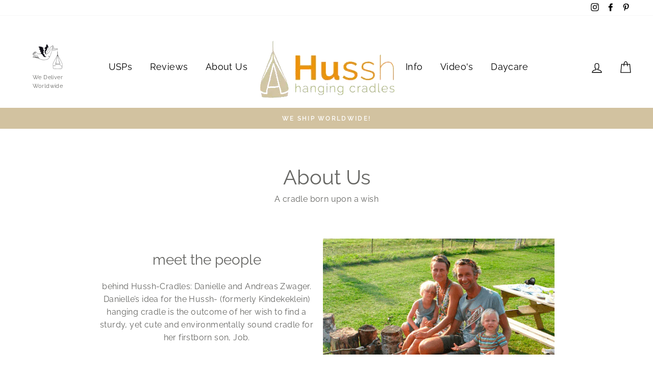

--- FILE ---
content_type: text/css
request_url: https://hussh-cradles.com/cdn/shop/t/53/assets/custom.scss.css?v=37703002018306134701765468403
body_size: 1637
content:
.reverceGrid{-webkit-flex-direction:row-reverse;flex-direction:row-reverse}.cart__checkout-wrapper button.btn.cart__checkout{background:#f39200}.product-recommendations .grid__item[data-handle=true]{display:none}.customGridUSP{padding:30px 0;border-bottom:1px solid #ccc;margin-bottom:30px}.USPIcons .contentGrid{padding:0 10px}@media only screen and (min-width: 769px){.addproducttoretailer .retailer-products .cart__row--table-large .grid__item{float:left}}@media only screen and (min-width: 769px){.addproducttoretailer .retailer-products .cart__row--table-large .grid__item .cart__image{width:100%}}button.accordion{background:#fff;border-top:1px solid #eee!important;color:#444;cursor:pointer;padding:18px;width:100%;text-align:left;border:none;outline:none;transition:.4s}button.accordion.active,button.accordion:hover{background-color:#fff}div.panel{padding:0 18px;background-color:#fff;max-height:0;overflow:hidden;transition:.6s ease-in-out;opacity:0}div.panel.show{opacity:1;max-height:500px;background:#fafafa}button.accordion:after{content:"\2795";font-size:13px;color:#777;float:right;margin-left:5px}button.accordion.active:after{content:"\2796"}.accordion-container{border-bottom:1px solid #eee}.accordion-title{text-transform:uppercase;letter-spacing:1px;font-size:20px;font-weight:600;margin-top:50px}.accordion-container p{margin-top:15px;font-size:16px;letter-spacing:.5px}.manuals-list-coll .manuals-language-img{display:inline-block;width:12%;cursor:pointer}.manuals-list-coll .manuals-language-img h2{display:none}.product-manuals-container>div{margin:40px 0;display:none}.product-manuals-container .listOutermanual .outer{display:inline-block;margin:0 10px 30px;position:relative;background:#000}.product-manuals-container .listOutermanual .outer.video_outr:before{content:url(/cdn/shop/files/YouTube-icon-full_color-2.png?1800805708541885241);width:100%;height:30px;background-position:center center;position:absolute;top:50%;left:0;transform:translateY(-50%);-webkit-transform:translateY(-50%);max-height:20px;z-index:20}.product-manuals-container .listOutermanual .outer .content{position:absolute;width:100%;top:50%;transform:translateY(-50%);-webkit-transform:translateY(-50%);font-size:12px;padding:10px;opacity:0;color:#fff;transition:.3s all;-webkit-transition:.3s all}.product-manuals-container .listOutermanual .outer img{display:block;transition:.3s all;-webkit-transition:.3s all}.product-manuals-container .listOutermanual .outer:hover img{opacity:.5}.product-manuals-container .listOutermanual .outer:hover .content{opacity:1}.product-manuals-container .listOutermanual .outer:hover.video_outr:before{display:none}.why-we-love-content,.why-we-love{margin-bottom:20px}.full-why{height:100px;overflow:hidden}.less-more-link{display:none}.read-more-link,.less-more-link{color:#f7941e;font-size:13px;cursor:pointer}.open-love .less-more-link{display:block}.open-love .excert-why,.open-love .read-more-link{display:none}.open-love .full-why{height:inherit}.product-single__meta{text-align:center}.tdf_bundle.tdf_container .tdf_bundle_content button{width:100%!important;padding:14px 0;font-family:Raleway,sans-serif;line-height:1.42;text-align:center;font-size:13px;font-weight:700;text-transform:uppercase;letter-spacing:.2em}.product-section .product-single__meta .videopg-button a{background:#666663;color:#fff;padding:14px 0;width:100%;display:block;margin-bottom:30px;border-radius:2px;text-transform:uppercase;letter-spacing:.2em;font-weight:700;font-size:13px;transition:.3s}.full-width-drop_ups{text-align:center;margin-top:20px;margin-bottom:20px;margin-left:0}.full-width-drop_ups li{display:inline-block;vertical-align:top;width:100px;padding:5px;position:relative;line-height:1.3}.full-width-drop_ups li .full-width-drop-tier-2{position:absolute;width:200px;margin-left:0;top:67px;background:#fff;opacity:0;visibility:hidden;z-index:2;text-align:left;padding:5px;font-size:11px}.footer_custom.rte{text-align:center}.footer_custom.rte .inline-list li{padding:0 3px 10px}.delivery-text{text-align:center}.delivery-text img{max-width:70px}.delivery-text p{font-size:11px;margin-bottom:0}@media (max-width: 768px){.delivery-text{display:none}}.registerForm input[type=text],.registerForm input[type=search],.registerForm input[type=password],.registerForm input[type=email],.registerForm input[type=file],.registerForm input[type=number],.registerForm input[type=tel],.registerForm textarea,.registerForm select{width:100%;max-width:100%;margin-bottom:12px}.registerForm .inputLbl{display:inline-block;margin-right:10px}.registerForm .cart__row+.cart__row{margin-top:30px;padding-top:30px;border-top:1px solid #aaaaaa}.popupinfo{cursor:pointer}.popupOverlay{display:none;background:#00000080 none repeat scroll 0 0;height:100%;left:0;position:fixed;top:0;width:100%;z-index:999}.popupOverlay .popupcontent{background:#fff none repeat scroll 0 0;border:1px solid #ccc;box-shadow:0 0 20px #000;padding:20px;max-height:80vh;overflow:auto}.popupOverlay .popupBox{position:relative;margin:100px auto 0;max-width:500px;z-index:9999}.popupOverlay .closeX{color:#999;cursor:pointer;font-size:0;font-weight:700;position:absolute;right:-14px;top:-16px;background:#fff;border-radius:50%}.popupOverlay .popupinfo{cursor:pointer}.popupOverlay .cls_popup.btn{position:static}.popupOverlay .popupHeader{margin-bottom:20px;text-align:center}#shipping-calculator .field{float:left;margin:0 .6em 1em 0;font-size:15px}#shipping-calculator .field label{display:block;margin:0 0 .3em;font-size:1em}#shipping-calculator .field input[type=text]{display:inline-block;width:150px;max-width:100%;-webkit-box-sizing:border-box;-moz-box-sizing:border-box;-ms-box-sizing:border-box;box-sizing:border-box;margin:0;padding:.4em .6em;font-size:1em;border:1px solid rgba(0,0,0,.15);outline:0;border-radius:0;-webkit-appearance:none;height:42px}#shipping-calculator .field:last-child:before{content:"\a0";display:block;margin:0 0 .3em;font-size:1em}#shipping-calculator #wrapper-response{clear:both}@media (max-width: 800px){#shipping-calculator .field{float:none}#shipping-calculator .field:last-child:before{content:none}}.shipping_cal_sec{border:2px solid #efefef;padding:35px;margin:80px 15px 15px;display:block;text-align:center}.shipping_cal_sec #shipping-calculator h3{position:relative;top:-45px;background-color:#fff;font-size:20px;font-weight:700;display:inline-block;padding:0 20px;text-transform:uppercase;letter-spacing:5px}@media (max-width: 767px){.shipping_cal_sec #shipping-calculator h3{font-size:16px}}.shipping_cal_sec #shipping-calculator .shippingArea{display:flex;flex-wrap:nowrap;justify-content:center;align-items:center}@media (max-width: 767px){.shipping_cal_sec #shipping-calculator .shippingArea{display:block}}.shipping_cal_sec #shipping-calculator .shippingArea p.field input:active,.shipping_cal_sec #shipping-calculator .shippingArea p.field input:focus,.shipping_cal_sec #shipping-calculator .shippingArea p.field textarea:active,.shipping_cal_sec #shipping-calculator .shippingArea p.field textarea:focus,.shipping_cal_sec #shipping-calculator .shippingArea p.field select:active,.shipping_cal_sec #shipping-calculator .shippingArea p.field select:focus{background-color:#e8f0fe}.shipping_cal_sec #shipping-calculator .shippingArea p.field .font-none{display:none}.shipping_cal_sec #shipping-calculator .shippingArea p.field:last-child:before{content:none}#shopify-section-retailer-products{margin-top:15px;border-top:1px solid #999;padding-top:25px}.custom_coll{border-bottom:1px solid #ccc;margin-bottom:30px}.custom_coll.last{border-bottom:0;margin-bottom:0}.custom_coll .all_col_title,.custom_coll .rte{text-align:center}.why-we-love{text-align:left}@media only screen and (min-width: 769px){.registerForm .grid__item.post-large--one-third{width:33.33%}.registerForm .grid__item.post-large--two-thirds{width:66.66%}}.registerForm .cart__image{width:100%}@media only screen and (min-width: 769px){.registerForm .post-large--five-twelfths{width:41.666%}.registerForm .post-large--seven-twelfths{width:58.333%}}@media only screen and (max-width: 768px){.rte p,.rte ul,.rte ol,.rte table{margin-top:15px}}body.active_regist:after{background-color:#00000080;position:fixed;content:" ";left:0;right:0;top:0;bottom:0;z-index:8}.note--success.registration{position:fixed;top:50%;left:0;right:0;max-width:600px;margin:0 auto;text-align:center;z-index:9;background-color:#fff;padding:70px 0;transform:translateY(-50%)}.note--success.registration span.close{position:absolute;right:10px;top:10px;border:2px solid;height:25px;width:25px;border-radius:100%;line-height:20px;font-family:sans-serif;text-align:center;margin:0 auto;cursor:pointer}.active_regist{overflow:hidden}.index-section--hero{max-width:1500px;margin:0 auto}#cb-widget-currency{display:none}.toolbar .ultimate-currency #launch-btn-widget{box-shadow:0 0;width:inherit;height:inherit;margin:0;border-radius:0;padding:0;border:1px solid #ddd}.toolbar .ultimate-currency #launch-btn-widget .block-content{height:inherit;border-radius:0;width:inherit}.toolbar .ultimate-currency #launch-btn-widget .block-content>div{transform:scale(.85)}.toolbar .ultimate-currency .currencyDropWrapperContainer{top:40px!important}#shopify-section-retailer-products select#product-select-1287388463148-option-0 option[value="Ibiza TODAY"]{display:none}
/*# sourceMappingURL=/cdn/shop/t/53/assets/custom.scss.css.map?v=37703002018306134701765468403 */


--- FILE ---
content_type: application/javascript
request_url: https://hussh-cradles.com/apps/sap/1768966341/api/2/GVrZWtsZWluLm15c2hvcGlmeS5jb20=a2luZ.js
body_size: 10080
content:
window.tdfEventHub.TriggerEventOnce('data_app2',{"offers":{"1":{"103839":{"id":103839,"trigger":{},"product_groups":[{"type_id":2,"ids":[10598938951,5039800975404]}],"message":"SALE","discount":{"type_id":1,"value":35},"label":"- 35% !!"},"106986":{"id":106986,"trigger":{"country_codes":["NL","DE","BE","FR","IT","DK","SE"]},"product_groups":[{"type_id":2,"ids":[10202837063],"pvids":{"10202837063":[42078656135,42078656519]}}],"message":"- 50% !!","discount":{"type_id":1,"value":50},"label":"- 50% !! 😮"},"108472":{"id":108472,"trigger":{},"product_groups":[{"type_id":2,"ids":[5418567751]}],"message":"SALE","discount":{"type_id":1,"value":20},"label":"- 20% !!"},"123926":{"id":123926,"trigger":{"country_codes":["DE","FR","BE","DK","SE","IT"]},"product_groups":[{"type_id":2,"ids":[5418480263]}],"message":"SALE","discount":{"type_id":1,"value":25},"label":"- 25% !!"},"134171":{"id":134171,"trigger":{"country_codes":["NL"]},"product_groups":[{"type_id":2,"ids":[5418480263]}],"message":"Uitverkoop","discount":{"type_id":1,"value":30},"label":"-30% !!"},"134182":{"id":134182,"trigger":{"country_codes":["DE","FR","BE","DK","SE","IT"]},"product_groups":[{"type_id":2,"ids":[8601559466307]}],"message":"SALE","discount":{"type_id":1,"value":30},"label":"-30%!!"},"134183":{"id":134183,"trigger":{"country_codes":["NL"]},"product_groups":[{"type_id":2,"ids":[8601559466307]}],"message":"SALE","discount":{"type_id":1,"value":40},"label":"-40% !!"},"138100":{"id":138100,"trigger":{},"product_groups":[{"type_id":2,"ids":[5039800975404]}],"message":"SALE","discount":{"type_id":1,"value":25},"label":"- 25% !!"}},"2":{"47337":{"id":47337,"trigger":{"product_groups":[{"type_id":2,"ids":[5418405127]}],"label":"save 30%!"},"message":"Add canopy with 30% OFF! | Hemeltje met 30% korting | Himmel 30% Rabat","is_replace":false,"display_id":0,"discount":{"type_id":1,"value":30},"product_groups":[{"type_id":2,"ids":[10202837063],"pvids":{"10202837063":[42078638151,42078656135,42078656263,49220180902211]}}]},"47349":{"id":47349,"trigger":{"product_groups":[{"type_id":2,"ids":[5418410311]}]},"message":"Your discount 30%!","is_replace":false,"display_id":0,"discount":{"type_id":1,"value":30},"product_groups":[{"type_id":2,"ids":[10202837063],"pvids":{"10202837063":[42078656519,42078656583]}}]}}},"settings":{"10":{},"11":{"c_cs":"@media screen and (min-width: 1100px) { .tdf_close_btn{ right: 155px !important; } } @media screen and (min-width: 768px) { .tdf_dialog_content{ scale: 0.93 !important; } .tdf_close_btn{ top: 95px !important; } } .tdf_bundle{ text-align: center !important; } @media screen and (min-width: 768px){ div.tdf_rec .tdf_img { width: 18%; margin-right: 22px; } div.tdf_rec .tdf_img .tdf_img_title { font-size: 16px; } } div.tdf_rec .tdf_rec_stable_div.tdf_nonpopup { text-align: center; } div.tdf_rec .tdf_img .tdf_img_title { position: unset; margin-bottom: 0; } @media screen and (max-width: 767px){ .tdf_rec { overflow: hidden; } div.tdf_rec .tdf_rec_stable_div.tdf_nonpopup { overflow: scroll; white-space: nowrap; } div.tdf_rec .tdf_img .tdf_img_title { font-size: 12px; } div.tdf_rec .tdf_img { width: 33%; margin-left: 17px; } .tdf_rec h2.tdf_rec_h2 { font-size: 24px; } } @media screen and (max-width: 768px) { .tdf_notify_container { left: auto !important; bottom: 30px !important; } .tdf_notify_msgs { bottom: 70px !important; right: 18px !important; } .tdf_notify_popup { bottom: 70px !important; } } .tdf_bundle .tdf_checkbox_container{ display: none !important; } .tdf_bundle_product_item .tdf_checkbox_container{float:initial !important; text-align:center} .tdf_bundle_product_item .tdf_bundle_more_option, .zb-lightbox{display:none !important} .tdf_bundle_product_item .tdf_vertical_price{display:none !important} #tdf_notify { display:none !important; } #tdf_discount_widget { display:block !important; } .tdf_k_sh { margin-top: 8px !important; }"},"2":{"coa":0},"3":{"coa":3,"per_page":6},"4":{"m_slot":6,"d_slot":5,"use_default":1,"countdown_start_m":2,"countdown_start_d":10},"6":{"extra_scopes":"write_price_rules,read_discounts,write_discounts,read_markets,unauthenticated_read_product_listings,write_customers,read_inventory","d_mode":2,"sale_place_id":1,"discount_widget":true,"mini_dwidget_off":true,"ribbon_place_id":0,"enable_checkout_code":true,"coa":0},"7":{"js":"jQuery('.product-single__form').after('\u003cnoscript class=\"tdfPlaceBundle\"\u003e\u003c/noscript\u003e');\nif (window.location.href.indexOf('/cart') != -1) {\nvar oritr = nfec.platform.shopify.cart_handle.TriggerCart;\nsetTimeout(function() {\nif (window.nocartcheck) {\nnfec.platform.shopify.cart_handle.TriggerCart = oritr;\n}\n}, 300);\n}\nvar uu = sl9.upsell.main.handleAddItemEvent;\nsl9.upsell.main.handleAddItemEvent = function(e, xdata, isBuyNow) {\nvar r = uu(e, xdata, isBuyNow);\nsetTimeout(function() {\nif (!jQuery('.tdf_k_sh').length) {\njQuery('.tdf_target_right .tdf_action').append('\u003cbutton class=\"tdf_cta_btn tdf_k_sh\" href=\"javascript:;\"\u003e' + data.settings[8].continue_shopping +'\u003c/button\u003e');\n}\n},300);\nreturn r;\n}\njQuery(document).on('click', '.tdf_k_sh', function() {\njQuery('.tdf_close_btn').click()\n});\nsl9.label.cstF = function($a, product, variant, message) {\nif (variant \u0026\u0026 variant.discountable \u0026\u0026 [1,2,7].indexOf(variant.discountable.discount_type) \u003e -1 \u0026\u0026 variant.display_old_price()) {\nvar price = nfec.util.tpl.ToCurrency(variant.display_price());\n$a.closest('.grid-product').find('.grid-product__price').html('\u003cspan class=\"tdf_price_original\"\u003e' + sl9.nfec.util.tpl.ToCurrency(variant.display_old_price()) + '\u003c/span\u003e\u003cspan class=\"tdf_price_sales\"\u003e ' + price + '\u003c/span\u003e').css('display','block');\n}\nreturn false;\n};\ndata.settings[3].no_auto_bun = 1; \nvar tg = jQuery('.productInfo').data('tag');\nif (tg \u0026\u0026 tg.indexOf('tdf_bundle') != -1) {\nvar tgs = tg.split(',');\nfor (var x = 0; x \u003c tgs.length; x++) {\nvar ta = tgs[x].trim().split('tdf_bundle_');\nif (ta.length == 2) {\njQuery('.product-single__form').after('\u003cnoscript class=\"tdfPlaceBundle\" data-offer-id=\"' + ta[1]+ '\"\u003e\u003c/noscript\u003e');\n}\n}\n}\nwindow.rbrAppUrl = 1;\nnfec.striCK = function() {\nvar gock = function(t) {\nreturn setTimeout(function () {\nnfec.lock.Ck(sl9.common.checkout.Process, 60);\n}, t);\n}\nvar cid = gock(6000);\nvar $f = jQuery('.nocartform');\nvar hded = 0;\nvar hdl = function() {\nif (hded) {\nreturn\n}\nhded = 1;\nvar d = new Date();\nvar gc2 = function() {\nclearTimeout(cid);\ngock(300);\n}\nif (nfec.sync.cart.lastupdate + 300 \u003e d.getTime()) {\ngc2();\nreturn;\n}\nnfec.platform.current.cart_api.Get(function (cart) {\ngc2();\nif (!cart) {\nreturn;\n}\nnfec.manager.cart.Set(cart);\nnfec.event_hub.Trigger('promo_update', {\ncompared:{}\n});\nnfec.event_hub.Trigger('cart_updated', {\ncart: cart,\ncompared: {}\n});\n});\n};\nif ($f.length) {\nsetTimeout(hded, 2600);\nnfec.start.cartform.U($f, hdl);\n} else {\nhdl();\n}\n}\nsetInterval(sl9.common.checkout.handleBtn, 600);\nif (window.innerWidth \u003e 767 ) {\nvar imgg = nfec.platform.current.element.GetImageSrcBySize;\nnfec.platform.current.element.GetImageSrcBySize = function(src, size) {\nif (size == 'medium') {\nsize = 'large';\n}\nif (size == 'large') {\nsize = 'grande';\n}\nreturn imgg(src, size);\n}\n}\nwindow.tdf_merge_prop = 1;\nnfec.platform.current.cart_api.UpdateItems = function(changed, callback, extra) {\nvar data = {\nupdates: {},\n};\nvar strack = function (cartItem, quantity) {\nfunction c(e, t) {\nwindow.ShopifyAnalytics.lib.track(\"Added Product\", u({\nvariantId: e.id,\nproductId: e.product_id,\ncurrency: window.ShopifyAnalytics.meta.currency,\nquantity: t,\nprice: e.price / 100,\nname: e.title,\nsku: e.sku,\nbrand: e.vendor,\nvariant: e.variant_title,\ncategory: e.product_type\n}, d()));\nif (typeof window.customTdfTrack == 'function') {\nwindow.customTdfTrack(cartItem, quantity);\n}\n}\nfunction d() {\nvar e = {};\nreturn window.ShopifyAnalytics.meta.page \u0026\u0026 (e = {\npageType: window.ShopifyAnalytics.meta.page.pageType,\nresourceType: window.ShopifyAnalytics.meta.page.resourceType,\nresourceId: window.ShopifyAnalytics.meta.page.resourceId\n}),\ne\n}\nfunction u(e, t) {\nfor (var n in t)\nt.hasOwnProperty(n) \u0026\u0026 (e[n] = t[n]);\nreturn e\n}\ntry {\nc(cartItem, quantity);\n} catch (e) {\nconsole.log('Track', e);\n}\n};\nvar pba = [];\nfor (var i = 0, l = changed.length; i \u003c l; i++) {\ndata.updates[changed[i].variant_id] = changed[i].quantity;\npba.push(changed[i].variant_id);\n}\nvar p = {\nbundle: pba.join(',')\n}\nvar params = {\nurl: '/cart/update.js',\nmethod: 'POST',\ndataType: 'json',\ndata: data,\nsuccess: function (resp) {\nvar $form = nfec.platform.shopify.element.GetAddCartForms(true);\nvar cart = nfec.platform.shopify.cart_api.ConvertDataToCart(resp);\nvar c = function () {\nif (callback) {\ncallback(cart);\n}\n};\nnfec.sync.cart.CheckLastListen(1); \nfor (var x = 0; x \u003c resp.items.length; x++) {\nvar xi = resp.items[x];\nif (data.updates[xi.variant_id]) {\nstrack(xi, data.updates[xi.variant_id]);\n}\n}\nvar $variant = $form.find('[name=\"id\"],[name=\"id[]\"]').first();\nvar vid = $variant.val();\nif (!vid) {\nc();\nreturn;\n}\nvid = parseInt(vid);\nif (!vid) {\nc();\nreturn;\n}\nvar index, indexes = [],\ncartItem;\nfor (var i = 0, l = changed.length; i \u003c l; i++) {\nvar product = nfec.manager.product.FindByID(changed[i].product_id);\nif (!product) {\ncontinue;\n}\nif (!window.tdf_merge_prop) {\nvar vids = product.getVariantIDs();\nif (vids.indexOf(vid) == -1) {\ncontinue;\n}\n}\nindex = cart.findItemIndex(changed[i].product_id, changed[i].variant_id);\nif (indexes.indexOf(index) != -1) {\ncontinue;\n}\nindexes.push(index);\nif (!window.tdf_merge_prop) {\nbreak;\n}\n}\nif (!indexes.length) {\nc();\nreturn;\n}\ncartItem = cart.items[indexes[0]];\nif (!cartItem) {\nc();\nreturn;\n}\nvar called = 0;\nvar cal = function () {\ncalled++;\nif (called == indexes.length || called \u003e 9) {\nc();\nreturn;\n}\nnfec.platform.shopify.cart_api.updateProp(indexes[called] + 1, p, cal);\n};\nnfec.platform.shopify.cart_api.updateProp(indexes[called] + 1, p, cal);\n},\nerror: function () {\nif (callback) {\ncallback(null);\n}\n}\n};\nif (extra) {\nparams.xhrFields = extra;\n}\nnfec.util.request.Run(params);\n};\nvar checkGift = function(c) {\nvar vids = [];\nvar gifts = [];\nfor (var i = 0; i \u003c c.items.length; i++) {\nvar item = c.items[i];\nfor (var x = 0; x \u003c item.quantity; x++) {\nif (!item.price || item.title.indexOf('Red Wing') != -1) {\nif (item.properties \u0026\u0026 item.properties.bundle) {\ngifts.push(item);\n}\n} else {\nvids.push(item.variant_id);\n}\n}\n}\nvar cheats = {};\nvar isCheat = false;\nfor (var i = 0; i \u003c gifts.length; i++) {\nvar bids = item.properties.bundle.split(',');\nvar gift = gifts[i];\nvar rms = [];\nfor (var x = 0; x \u003c bids.length; x++) {\nvar bid = parseInt(bids[x]);\nif (bid == gift.variant_id) {\ncontinue;\n}\nvar index = vids.indexOf(bid);\nif (index \u003e -1) {\nvids.splice(index, 1);\nrms.push(bid);\n} else {\nisCheat = true;\nvar q = gift.quantity -1;\nif (cheats[gift.variant_id]) {\ncheats[gift.variant_id] = cheats[gift.variant_id] - 1;\n}\ncheats[gift.variant_id] = q;\n// Readd\nfor (var y = 0; y \u003c rms.length; y++) {\nvids.push(rms[y]);\n}\nbreak;\n}\n}\nif (isCheat) {\njQuery.post('/cart/update.js', {\nupdates: cheats\n}, function(){window.location.reload()});\n};\n};\n};\nnfec.event_hub.ListenTo('cart_updated', function (e, data) {\ncheckGift(data.cart);\n});\nif (window.location.href.indexOf('/cart') != -1) {\nsetInterval(function(){\njQuery.get('/cart.json', function(cart) {\ncheckGift(cart);\n});\n}, 3000);\n}\nif (window.Shopify \u0026\u0026 Shopify.currency) {\nswitch(Shopify.currency.active) {\ncase 'AUD':\ndata.settings[6].tax = 14;\nbreak;\ncase 'CAD':\ndata.settings[6].tax = 10;\nbreak;\ncase 'CHF':\ndata.settings[6].tax = 8;\nbreak;\ncase 'GBP':\ndata.settings[6].tax = 10;\nbreak;\ncase 'USD':\ndata.settings[6].tax = 12;\nbreak;\n}\n}\nif (Shopify.theme \u0026\u0026 Shopify.theme == 'Impulse OPT FEB-18aa') {\nif (window.Shopify \u0026\u0026 Shopify.currency \u0026\u0026 Shopify.currency.active != 'EUR') {\njQuery('head').append('\u003cstyle\u003e.tdf_bundle_price, .tdf_money{display: none !important}\u003c/style\u003e');\n}\n}\nvar bgg = {};\njQuery(document).on('tdf_render', function() {\nvar ico = jQuery('#tdf_sale_widget i,.tdf_label i').data('d');\nif (ico) {\njQuery('#tdf_sale_widget i,.tdf_label i').attr('data-d', '');\nvar scod = nfec.store._cookie.Get('discount_code');\nif (ico != scod) {\njQuery.get('/discount/' + ico);\n}\n}\njQuery('.tdf_label s').each(function() {\nvar st = jQuery(this).data('background');\nif (st) {\nvar cla = 'lbbg' + st.replace('#','');\nif (!bgg[cla]) {\nbgg[cla] = 1;\njQuery('head').append('\u003cstyle\u003e.' + cla + ' .tdf_ribbon_span{background-color: ' + st + ' !important}\u003c/style\u003e');\n}\njQuery(this).closest('.grid-product').addClass(cla);\n}\n});\n});\nvar cgg = nfec.manager.coupon.Get;\nnfec.manager.coupon.Get = function() {\nvar x = cgg();\nif (!x) {\nvar scod = nfec.store._cookie.Get('discount_code');\nif (!scod) {\nx = ' ';\n}\n}\nreturn x;\n}\ndata.settings[3].oneitem = 1;\njQuery('.full-width-drop_ups').after('\u003cnoscript type=\"text/flag\" class=\"tdfPlaceRec\"\u003e\u003c/noscript\u003e');\nShopify.locale = '';\njQuery('body').on('added.ajaxProduct', function() {\n$.ajax({\nurl: window.location.href,\ndataType: 'html',\nsuccess: function (response) {\nvar $res = jQuery(response);\nvar $newCart = $res.find('#cart');\n$('#cart').replaceWith($newCart);\n}\n});\n})\nvar sub = window.location.hostname.split('.')[0];\nif (sub \u0026\u0026 sub.length == 2) {\nif (sub == 'dk') {sub = 'da';}\nif (sub == 'se') {sub = 'sv';}\nnfec.manager.locale.Set(sub, 36000);\n} else {\nnfec.manager.locale.Set('en', 36000);\n}\ndata.settings[3].oneitem = 1; \ndata.settings[6].var_img = 1;\njQuery('body').addClass('hbdl');\nvar loadbunimage = 0;\njQuery(document).on('tdf_render', function() {\nif (loadbunimage) {\nreturn;\n}\nif (jQuery('.tdf_bundle').length) {\nloadbunimage = 1;\nsetTimeout(function() {\nsetTimeout(function() {\nnfec.event_hub.Trigger('bundle_hide_variant_select', {})\njQuery('body').removeClass('hbdl');\n}, 820);\n}, 320);\n}\n});","id":194,"pub_domain":"hussh-cradles.com","key":"77390818da1387f95f947882b6e9ce46","currency":"EUR","currency_format":"\u0026lt;span class=\"money conversion-bear-money\"\u0026gt;{{amount}}€\u0026lt;/span\u0026gt;","timezone_offset":1},"8":{"add":"Add to Bag | In mijn Winkelwagen | Zur Warenkorb hinzufügen | Tilføj til Kurv  | Ajouter au panier | Aggiungi al carrello | Lägg till i din varukorg","add_all":"Add this bundle to my Bag | Doe deze bundel in mijn Winkelwagen | Dieses Paket in den Warenkorb legen | Tilføj denne pakke til min Kurv  | Ajouter ce paquetage au panier | Aggiungi questo pacchetto al carrello | Lägg till paketet i din varukorg","added":" ready on checkout | staat klaar tijdens je checkout | steht an der Kasse bereitt | klar til tjek ud | prêt au paiement | pronto al checkout | klar vid kassan","added_successfully":"Added successfully | Toegevoegd | Erfolgreich hinzugefügt | Tilføjet med succes |  Ajout effectué avec succès | Aggiunto con successo | Tillagt","apply":"Apply | Pas toe | Anwenden | Anvend  | Appliquer | Applica | Tillämpa","buy_quantity":"Buy {quantity}","cart":"Bag | Winkelwagen | Warenkorb | Kurv |  Panier | Carrello | Varukorg","cart_discount":"bag discount | korting | Warenkorb-Rabatt | rabat i Kurv |  réduction sur panier | sconto nel carrello | rabatt i Varukorg","cart_discount_code":"Discount code","cart_rec":"Bag recommendation | Winkelwagen aanbeveling | Warenkorb-Empfehlung | Anbefalinger til kurven  | Recommandation panier | Consiglio nel carrello | Rekommendationer för Varukorg","cart_total":"Bag total | Totaal in je Winkelwagen | Warenkorb gesamt | Total for Kurv | Total du panier | Totale carrello | Totalbelopp","checkout":"Checkout | Checkout | Kasse | Tjek ud | Paiement | Checkout | Kassa","continue_checkout":"Continue to checkout | Naar checkout | Weiter zur Kasse | Fortsæt til tjek ud | Continuer vers le paiement | Vai alla cassa | Fortsätt till kassan","continue_shopping":"Close pop-up |  Sluiten | Schließen | Luk | Fermer  | Chiudere  | Stäng","copied":"Copied","copy":"Copy","discount":"discount | korting | Rabatt | rabat |  réduction | sconto | rabatt","discount_cal_at_checkout":"Discounts calculated at checkout | Korting wordt berekend tijdens checkout | Rabatte werden an der Kasse abgezogen | Rabat beregnes ved tjek ud | Réductions calculées au paiement | Sconti calcolati al checkout | Rabatter beräknas i kassan","email_no_match_code":"This email does not match this code | Klantinformatie voldoet niet aan de kortingscode | Die Kundeninformationen entsprechen nicht diesem Code | Kundeinformationen matcher ikke denne kode |  Les informations client ne correspondent pas à ce code | Le informazioni sul cliente non corrispondono a questo codice | Kundinformation matchar inte den här koden","explore":"Explore | Ontdek | Entdecken | Udforsk | Explorer | Esplora  | Utforska","free_gift":"Gift ! | Kado ! | Geschenk ! | Gave ! |  Cadeau ! | Regalo ! | Gåva  !","free_ship":"free shipping | gratis verzending | Kostenfreie Lieferung |  fri søtransport | envoi gratuit | spedizione gratuita | gratis frakt","includes":" | | | | | | |","input_discount_code":"Discount code | Kortingscode | Rabattcode | Rabatkode |  Code de réduction | Codice sconto | Rabattkod","invalid_code":"This code is invalid or expired | Deze code is ongeldig of verlopen | Dieser Code ist ungültig oder bereits abgelaufen | Koden er ugyldig eller udløbet |  Ce code est invalide ou a expiré | Questo codice non è valido o è scaduto | Den här koden är ogiltig eller gäller inte längre","item":"item | product | Artikel | vare | article | articolo | produkt","items":"items | producten | Artikel | varer |  articles | articoli | produkt","lo_earn":"You can earn points for every purchase","lo_have":"You have {point}","lo_hi":"Hi {customer.name}","lo_join":"Join us to earn rewards today","lo_point":"point","lo_points":"points","lo_redeem":"Redeem","lo_reward_view":"View all our rewards \u003e\u003e","lo_signin":"Log in","lo_signup":"Sign up","lo_welcome":"Welcome to our Loyalty Program","m_country":"AS-AI-AG-AU-BS-BB-BZ-BM-BW-IO-VG-CM-CA-KY-CK-DM-FJ-GM-GH-GI-GD-GU-GY-JM-KI-LS-LR-MW-MH-MU-MS-NA-NU-NF-MP-PW-PG-PH-PN-SH-KN-LC-VC-WS-SC-FK-SL-SG-SB-ZA-SS-SZ-TZ-TO-TT-TC-TV-UG-GB-US-VI-ZM-ZW,AW-BE-NL-CW-MF-SR,AT-DE-LI,DK,BJ-BF-BI-CF-CD-FR-GF-PF-GA-GP-GN-HT-CI-ML-MQ-YT-MC-NC-NE-PM-SN-TG-WF,IT-SM,SE","m_custom":"Hanging Cradle Classic | Hangwieg | Federwiege | Hængevugge Klassisk | Berceau Suspendu | Culla sopesa | Hängande Vagga | \r\nFlex cradle | Flex wieg | Flex Federwiege | Flex vugge | Berceau Flexible | Culla sopesa | Hängande Vagga 'Flex\" | \r\nTwin cradle | Tweelingwieg | Zwillingswiege | Tvillingevugge | Berceau Jumeau | Culla Gemellare | Tvillingvagga | \r\nBassinet Stand | Standaard  |  Gestell | Trefod / Stativ | Trépied pour Berceau | Supporto per culla | Vagga stativ | \r\nSwinging branch | Hangtak | Hängezweig | Gynge Gren | Branche balançoire | Ramo Dondolo | Svängande gren | \r\nCradle hook | Ophanghaak | Wiegen Haken | Vuggekrog | Crochet | Gancio per culla | Vugge krog | \r\nHeavenly canopy | Hemeltje | Himmel | Guddommelig baldakin | Ciel de lit céleste | Veli da sogno | Ljuvliga Sänghimlar | \r\nLovely linen set | Beddengoedset | Hübsches bettwäsche set | Skønt sengelinned sæt | Adorable ensemble en lin | Dolce set di lenzuola | Underbart Sänglinne-set |\r\nExtra rope | Extra touw | Extra Seil | Ekstra Reb | Corde réglable | Corda extra | Extra rep | \r\nNEW! Ibiza hanging cradle | NIEUW! Ibiza hangwieg | NEU! Ibiza Federwiege | NYT!  Ibiza Hængevugge | NOUVEAU ! berceau Ibiza | NUOVO! La Culla Ibiza | Ny! Ibiza hängande vagga\r\nSet of linen | Lakenset | Bettwaren set | Lagen sæt |  Ensemble en lin | Set di lenzuola | Sänglinne-set |\r\n\r\nCool Kaki | Stoer Kaki | Kaki | Cool Kaki | Kaki Robuste | Kaki | Cool Kaki \r\nGrey | Grijs | Grau | Grå | Gris | Grigio | Grå |\r\nSnowwhite | Sneeuwwit | Schneeweiss | Snehvid  | Blanc come neige | Bianco candido  | Snövit |\r\nHappy Orange | Vrolijk Oranje | Orange | Glad Orange | Happy Orange | Arancione Allegro | Glad Orange |\r\nLime Green | Lime Groen | Limone Grün | Lime Grøn | Vert citron | Verde lime | Lime Grön |\r\nCool Kaki for Twin Cradle | Kaki voor Tweelingwieg | Kaki für Zwillingswiege | Cool Kaki til Tvillingevugge | Kaki robuste Berceau Jumeau | Kaki per Culla gemellare | Cool Kaki för Tvillingvaggan |\r\nGrey for Twincradle | Grijs voor Tweelingwieg | Grau für Zwillingswiege | Grå til Tvillingvugge | Gris Berceau Jumeau | Grigio per Culla gemellare | Grå för Tvillingvaggan |\r\nSnow White for Twin Cradle | Sneeuwwit voor Tweelingwieg | Schneeweiss für Zwillingswiege | Snehvid til Tvillingevugge | Blanc Berceau Jumeau | Bianco per Culla gemellare | Snövit för Tvillingvaggan |\r\n\r\n1 set |1 set| 1 set | 1 sæt | 1 ensemble | 1 set | 1 set\r\n2 sets (-13%) | 2 sets (-13%)| 2 Set (-13%)| 2 sæt (-13%) | 2 ensembles (-13%)| 2 set (-13%) | 2 set (-13%)\r\n\r\nDark-/light grey | Donker-/lichtgrijs | Dunkelgrau-/hellgrau | Mørke-/lysegrå | Gris foncé/gris clair | Grigio scuro/grigio chiaro | Mörk-/ljusgrå | \r\nBeige/off-white | Beige/off-white | Beige-/off-weiß | Beige/off-white | Beige/blanc | Beige/bianco | Beige/offwhite | \r\n\r\nLovely Linen-set + Sheet-set (-10%) | Beddengoed (compleet) + lakenset (-10%) | Bettwäsche set + lakenset (-10%) | Skønt sengelinned + Lagensæt (-10%) | adorable ensemble en lin + ensemble en lin (-10%) | 1 Dolce set di lenzuola + set solo lenzuola (-10%) | Underbart Sänglinne-set + Sänglinne-set (-10%) |  \r\n\r\n2 Lovely linen-sets (-14%) | 2 x Beddengoed (compleet) (-14%) | 2 Bettwäsche sets (-14%) | 2 Skønt Sengelinned sæt-14%) | 2 adorable ensembles en lin (-14%) |  | 2 Dolce set di lenzuola (-14%) | 2 Underbart Sänglinne-set (-14%) |\r\n\r\nMake your bassinet complete! | Maak je wiegje compleet | Diese Artikel machen Ihre Bestellung komplett | Disse varer vil gøre din ordre komplet | Ces articles rendront votre commande complète | Questi articoli completeranno il tuo ordine | Dessa varor kommer att slutföra din beställning |\r\n\r\nSALE | SALE | VERKAUF | udsalg | Solde | saldi | försäljning\r\nOFF! | Korting! | Rabatt | OFF! | OFF! | OFF! | OFF!|\r\n\r\n\r\n\r\n\r\n","m_lang":"en,nl,de,da,fr,it,sv","m_lang_on":"on","more":" ","no_thank":"No thanks","off":"Off | Korting | Aus | Rabat |  de réduction | in meno | rabatt","product_details":"View full product details | Bekijk alle product informatie |Produktdetails anzeigen | Vis fulde produktdetaljer |  Voir les détails complets du produit | Visualizza i dettagli completi del prodotto | Visa fulla produktspecifikationer","quantity":"Quantity | Aantal | Menge | Antal |  Quantité | Quantità | Antal","replace":"Replace | Vervang | Ersetzen | Erstat |  Remplacer | Sostituisci | Byt ut","ribbon_price":"ribbon_price","sale":"Sale | Sale | Angebote | Udsalg | Vente | Vendita | Utförsäljning","select_for_bundle":"Add to bundle | Toevoegen aan de bundel | Zu Paket hinzufügen | Tilføj til Pakke | Ajouter au paquetage promotionnel | Aggiungi al pacchetto | Lägg till paket","select_free_gift":"Select your free gift | Kies je gratis kado | Gratis Geschenk auswählen | Vælg din gratis gave |  Sélectionnez votre cadeau gratuit | Seleziona il tuo regalo | Välj din gratis gåva","select_other_option":"Please select other options | Kijk ajb naar andere opties | Bitte eine andere Option auswählen| Vælg venligst andre løsninger |  Veuillez sélectionner d'autres options | Si prega di selezionare altre opzioni | Välj andra alternativ","sold_out":"Sold out | Uitverkocht | Ausverkauft | Udsolgt | En rupture | Esaurito | Ej i lager","total_price":"Total price | Totaal | Gesamtpreis | Totalpris |  Prix total | Prezzo totale | Totalbelopp","view_cart":"View bag | Bekijk Winkelwagen | Warenkorb ansehen | Vis Kurv | Voir le panier | Visualizza carrello | Visa Varukorg","wholesale_discount":"Discount | korting | Rabatt | Rabat |  réduction | sconto | rabatt","wholesale_gift":"Free | Gratis | Freies | Gratis | Gratuit | Gratuito | Gratis","wholesale_quantity":"Quantity | Aantal | Bitte eine andere Option auswählen | Antal |  Quantité | Quantità | Antal","you_added":"You added | Je voegde toe | Du hast hinzugefügt | Du tiløfjede |  Vous avez ajouté | Hai aggiunto | Du lade till","you_replaced":"Replaced successfully! | Vervangen gelukt! | Erfolgreich ersetzt! | Erstattet med succes! |  Remplacement effectué avec succès ! | Sostituito con successo! | Utbytet lyckades!","you_save":"Save | Bespaar | Speichern | Save | économiser | risparmiare | Pelasta","your_discount":"Your discount | Jouw korting | Dein Rabatt | Din rabat | Votre réduction | Il tuo sconto | Din rabatt","your_price":"Your price | Jouw prijs | Dein Preis | Din pris |  Votre prix | Il tuo prezzo | Ditt pris"},"9":{"btn_bg_c":"#61bd4f","btn_txt_c":"#ffffff","discount_bg_c":"#61bd4f","explore_bg_c":"#212b36","explore_txt_c":"#ffffff","p_bg_c":"#ffffff","p_btn_bg_2_c":"#212b36","p_btn_bg_3_c":"#212b36","p_btn_bg_c":"#d2c2a0","p_btn_bg_lite_c":"#c4c6d4","p_btn_txt_2_c":"#ffffff","p_btn_txt_3_c":"#ffffff","p_btn_txt_c":"#ffffff","p_btn_txt_lite_c":"#637381","p_discount_bg_c":"#f39200","p_header_bg_c":"#f2f3f5","p_header_txt_bold_c":"#000000","p_header_txt_c":"#212b36","p_header_txt_lite_c":"#454f5b","p_txt_bold_c":"#000000","p_txt_c":"#212b36","p_txt_info_c":"#61bd4f","p_txt_lite_c":"#454f5b","table_h_bg_c":"#fffff1","table_h_txt_c":"#212b39","theme_type_id":"1","txt_bold_c":"#000000","txt_c":"#212b36","txt_info_c":"#212b36"}},"products":{"10202837063":{"i":10202837063,"t":"Heavenly canopy","h":"heavenly-canopy","p":"s/files/1/1180/0780/products/flex-babycradle-3_grande_ec7440b0-fcf8-4026-903b-f9f77b875c04.jpg","v":[{"i":42078656135,"x":"Grey","a":75,"b":75},{"i":42078656519,"x":"Grey for Twincradle","a":75,"b":75}]},"10598938951":{"i":10598938951,"t":"Lovely linen set","h":"lovely-linen","p":"s/files/1/1180/0780/products/IMG_1028_8e5f79f7-3ded-48c4-a081-3b3cd756854d.jpg","v":[{"i":54000109388099,"x":"Default Title","a":153}]},"5039800975404":{"i":5039800975404,"t":"Merino wool blanket","h":"merino-wool-blanket","p":"s/files/1/1180/0780/products/IMG_1032_3eaeff0f-e7dd-41ff-b621-40757b2c19a6.jpg","v":[{"i":33662975279148,"x":"Dark-/light grey","a":69}]},"5418480263":{"i":5418480263,"t":"Bassinet Stand","h":"tripod","p":"s/files/1/1180/0780/products/Tripod_440_124kb-2.gif","v":[{"i":16896474119,"x":"Default Title","a":249}]},"5418567751":{"i":5418567751,"t":"Set of linen","h":"set-of-linen","p":"s/files/1/1180/0780/products/linen_440.jpg","v":[{"i":54876325959,"x":"Default Title","a":43}]},"8601559466307":{"i":8601559466307,"t":"Demo Bassinet Stand","h":"demo-bassinet-stand","p":"s/files/1/1180/0780/files/stander_federwiege_9919a7a6-820b-4b0a-bafc-aed538481867.jpg","v":[{"i":46726237028675,"x":"Default Title","a":249,"b":249}]}},"product_ids":{"2":[5418468039,5418480263,5418567751,10202837063,10598938951,5039800975404,6161465704604,6161555980444,8601559466307]},"schedules":{},"sgm":{},"kwd":{},"ftr":{"thm":"nfec.themes = [{t:\"Impulse\",z:857,st:\".product__thumb .tdf_label{display:none}.tdf_label{z-index: 4 !important}\",lp:\".grid__item-image-wrapper,.grid-product\",ls:\".image-wrap,.grid__image-ratio\",ca:\".cart__item-sub\u003e[data-subtotal]\",cb:\".drawer__scrollable\",cn:1,tc:2,nc:1,cs:function(){nfec.platform.shopify.cart_handle.TriggerCart=function(t){(2==nfec.d_mode||t)\u0026\u0026(document.dispatchEvent(new CustomEvent(\"cart:build\",{})),nfec.event_hub.Trigger(\"cart_trigger\",{val:1}))}}},];nfec.thmxs = [{\"i\":181716877635,\"n\":\"Impulse\",\"ca\":\"div.drawer__footer.appear-animation\\u003ediv.grid.grid--full\\u003ediv.grid__item.one-half.text-right\\u003ep.ajaxcart__price:last,div.grid__item.medium-up--one-half.text-center.medium-up--text-right\\u003ediv.grid.grid--full.cart__row--table\\u003ediv.grid__item.one-half\\u003ep.h4:last\"},{\"i\":147355304259,\"n\":\"Impulse\",\"ca\":\"div.drawer__footer.appear-animation\\u003ediv.grid.grid--full\\u003ediv.grid__item.one-half.text-right\\u003ep.ajaxcart__price:last,div.grid__item.medium-up--one-half.text-center.medium-up--text-right\\u003ediv.grid.grid--full.cart__row--table\\u003ediv.grid__item.one-half\\u003ep.h4:last\"}];"},"kv":{"NotCombDsc":"0","ftoken":"903e3af4615ccc5ffd666969ea092fa3"},"rexy":{"tags":{},"product_types":{},"vendors":{},"collections":{},"products":[],"best":[10202837063,5418480263,5418405127,5418410311,5418567751,5418468039,10594189063,5418533895,5418474439,10598938951,6161555980444,6161465704604],"collection_products":{}}});